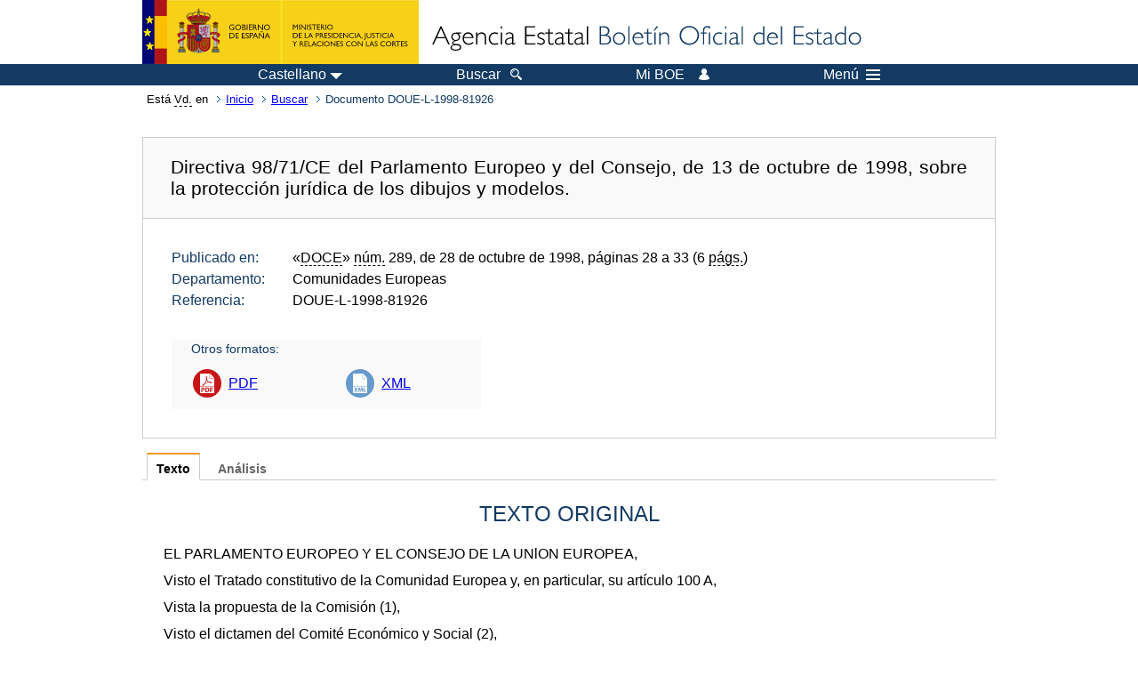

--- FILE ---
content_type: text/html; charset=UTF-8
request_url: https://www.boe.es/buscar/doc.php?id=DOUE-L-1998-81926
body_size: 51225
content:
<!DOCTYPE html>
<html lang="es">
  <head>
    <meta charset="utf-8" />
    <meta http-equiv="X-UA-Compatible" content="IE=edge" />
    <meta name="format-detection" content="telephone=no">
    <meta name="Description" content="DOUE-L-1998-81926 Directiva 98/71/CE del Parlamento Europeo y del Consejo, de 13 de octubre de 1998, sobre la protección jurídica de los dibujos y modelos." />
    <title>BOE.es - DOUE-L-1998-81926 Directiva 98/71/CE del Parlamento Europeo y del Consejo, de 13 de octubre de 1998, sobre la protección jurídica de los dibujos y modelos.</title>
    <link rel="shortcut icon" href="/favicon.ico" />
    <link rel="icon" href="/favicon.ico" type="image/x-icon" />
    <link rel="apple-touch-icon" href="/apple-touch-icon.png">
    <base target="_top" />
    <link type="text/css" href="/estilos/boe.css" rel="stylesheet"/>
    <link rel="stylesheet" href="/estilos/diario-boe.css" type="text/css">
    <link rel="stylesheet" href="/estilos/texto.css" type="text/css">
  
    <link rel="canonical" href="https://www.boe.es/buscar/doc.php?id=DOUE-L-1998-81926"/>
    <!--[if lt IE 10]>
    <link rel="stylesheet" type="text/css" href="/estilos/boe_ie9.css" />
    <![endif]-->
    <!--[if lt IE 9]>
    <link rel="stylesheet" type="text/css" href="/estilos/boe_ie8.css" />
    <![endif]-->
    <meta name="viewport" content="width=device-width, initial-scale=1.0" />
  </head>
  <body>
    <div id="header">
      <h1 class="fuera">Agencia Estatal Bolet&iacute;n Oficial del Estado</h1>
      <ul class="fuera">
        <li><a accesskey="c" href="#contenedor" tabindex="-1">Ir a contenido</a></li>
        <li><a accesskey="5" href="/diario_boe/" tabindex="-1">Consultar el diario oficial BOE</a></li>
      </ul>
      <div id="logosInicio">
        <span id="logoPresidenciaMovil"><a href="https://www.mpr.gob.es/" title="Ir al Ministerio de la Presidencia"><img src="/imagenes/logoMPRmovil.png" srcset="/imagenes/logoMPRmovil.svg" alt="Ministerio de la Presidencia"></a></span>
        <span id="logoPresidencia"><a href="https://www.mpr.gob.es/" title="Ir al Ministerio de la Presidencia"><img src="/imagenes/logoMPR.png" srcset="/imagenes/logoMPR.svg" alt="Ministerio de la Presidencia"></a></span>

        <span id="logoAgencia"><a accesskey="1" href="/" title="Ir a la p&aacute;gina de inicio"><img src="/imagenes/logoBOE.gif" srcset="/imagenes/logoBOE.svg" alt="Agencia Estatal Bolet&iacute;n Oficial del Estado"></a></span>
        
      </div> <!-- #logosInicio -->
    </div> <!-- #header -->
    <div id="top" class="banda-menu">
    <div class="menu-wrapper">
      <div id="logo-movil-boe-container">
        <a href="/" title="Ir a la p&aacute;gina de inicio"><img alt="Agencia Estatal Bolet&iacute;n Oficial del Estado" src="/imagenes/logoBlanco128.png"></a>
      </div>
      <ul class="menu">
        <li class="menu-item menu-idiomas">
          <div id="selector-idioma">
            <span class="fuera">Idioma actual:</span>
            <input id="activar-idiomas" type="checkbox" class="fuera">
            <label class="idioma-actual" for="activar-idiomas" title="Idiomas: Haga clic o utilice barra espaciadora para abrir o cerrar opciones"><span class="descripcion-idioma pc tablet">Castellano</span><span class="fuera"> / </span><span class="descripcion-idioma movil">es</span><span class="triangulo"><span></span></span></label>
            <p class="fuera">Puede seleccionar otro idioma:</p>
            <ul id="lista-idiomas">
              <li><a href="doc.php?lang=es&amp;id=DOUE-L-1998-81926" lang="es" hreflang="es"><span aria-hidden="true" class="idioma"><abbr title="espa&ntilde;ol/castellano">es</abbr><span class="fuera"> / </span><em>Castellano</em></span></a></li>
              <li><a href="doc.php?lang=ca&amp;id=DOUE-L-1998-81926" lang="ca" hreflang="ca"><span aria-hidden="true" class="idioma"><abbr title="catal&agrave;">ca</abbr><span class="fuera"> / </span><em>Catal&agrave;</em></span></a></li>
              <li><a href="doc.php?lang=gl&amp;id=DOUE-L-1998-81926" lang="gl" hreflang="gl"><span aria-hidden="true" class="idioma"><abbr title="galego">gl</abbr><span class="fuera"> / </span><em>Galego</em></span></a></li>
              <li><a href="doc.php?lang=eu&amp;id=DOUE-L-1998-81926" lang="eu" hreflang="eu"><span aria-hidden="true" class="idioma"><abbr title="euskara">eu</abbr><span class="fuera"> / </span><em>Euskara</em></span></a></li>
              <li><a href="doc.php?lang=va&amp;id=DOUE-L-1998-81926" lang="ca-valencia" hreflang="ca-valencia"><span aria-hidden="true" class="idioma"><abbr title="valenci&agrave;">va</abbr><span class="fuera"> / </span><em>Valenci&agrave;</em></span></a></li>
              <li><a href="doc.php?lang=en&amp;id=DOUE-L-1998-81926" lang="en" hreflang="en"><span aria-hidden="true" class="idioma"><abbr title="english">en</abbr><span class="fuera"> / </span><em>English</em></span></a></li>
              <li><a href="doc.php?lang=fr&amp;id=DOUE-L-1998-81926" lang="fr" hreflang="fr"><span aria-hidden="true" class="idioma"><abbr title="fran&ccedil;ais">fr</abbr><span class="fuera"> / </span><em>Fran&ccedil;ais</em></span></a></li>
            </ul>
          </div>
        </li>
        <li class="menu-item resto">
          <a accesskey="4" href="/buscar/"><span class="botonBuscar">Buscar</span></a>
        </li>
        <li class="menu-item resto">
          <a href="/mi_boe/">
            <span class="botonMiBOE">Mi BOE <span class="luz">Desconectado.<br/>Pulse para acceder al servicio 'Mi BOE'</span></span>
          </a>
        </li>
        <li class="menu-item movil buscar">
          <a href="/buscar/">
            <img alt="Buscar" src="/imagenes/logoBuscar.png" srcset="/imagenes/logoBuscar.svg">
          </a>
        </li>
        <li class="menu-item movil">
          <a href="/mi_boe/">
            <img alt="Mi BOE" src="/imagenes/logoMiBOE.png" srcset="/imagenes/logoMiBOE.svg">
          </a>
        </li>
        <li class="menu-item menu-menu"><!--  -->
          <input id="activar-menu" name="activar" type="checkbox" title="Desplegar men&uacute;" class="fuera">
          <label class="click-desplegar resto" for="activar-menu" title="Men&uacute;: Haga clic o utilice barra espaciadora para abrir o cerrar opciones">Men&uacute;
            <span></span>
            <span></span>
            <span></span>
          </label>
          <input id="activar-menu-movil" name="activar" type="checkbox" title="Desplegar men&uacute;">
          <label class="click-desplegar movil" for="activar-menu-movil"><em>Men&uacute;</em>
            <span></span>
            <span></span>
            <span></span>
          </label>
          <div class="menu-container">
            <ul class="menu-item-list">
              <li class="menu-item first">
                <p><a href="/index.php#diarios" class="inline">Diarios Oficiales</a></p>
                <ul class="sub-menu">
                  <li><a href="/diario_boe">BOE</a></li>
                  <li><a href="/diario_borme">BORME</a></li>
                  <li><a href="/legislacion/otros_diarios_oficiales.php">Otros diarios oficiales</a></li>
                </ul>
              </li>
              <li class="menu-item">
                <p><a href="/index.php#juridico">Informaci&oacute;n Jur&iacute;dica</a></p>
                <ul class="sub-menu">
                  <li><a href="/legislacion/">Todo el Derecho</a></li>
                  <li><a href="/biblioteca_juridica/">Biblioteca Jur&iacute;dica Digital</a></li>
                </ul>
              </li>
              <li class="menu-item last">
                <p><a href="/index.php#servicios-adicionales">Otros servicios</a></p>
                <ul class="sub-menu">
                  <li><a href="/notificaciones">Notificaciones</a></li>
                  <li><a href="/edictos_judiciales">Edictos judiciales</a></li>
                  <li><a href="https://subastas.boe.es">Portal de subastas</a></li>
                  <li><a href="/anuncios">Anunciantes</a></li>
                  <li><a href="/datosabiertos/api/api.php">Datos abiertos</a></li>
                </ul>
              </li>
            </ul>
          </div> <!-- .menu-container -->
        </li><!--  -->
      </ul>
    </div> <!-- .menu-wrapper -->
    </div> <!-- .banda-menu -->
    <div id="franjaMigas">
      <div class="contMigas">
        <span class="fraseMigas">Est&aacute; <abbr title="usted">Vd.</abbr> en</span>
        <ul class="migas">
          <li><a href="/">Inicio</a></li>
          <li><a href="/buscar/">Buscar</a></li>        <li class="destino">Documento DOUE-L-1998-81926</li>
        </ul>
        <div id="solapa">
        </div><!-- solapa -->
      </div><!-- contMigas -->
    </div> <!-- #franjaMigas -->
    <div id="contenedor">
      <div id="contenido" class="poolBdatos">
<h2 class="fuera">Documento DOUE-L-1998-81926</h2>
<div class="enlacesDoc" id="barraSep">
  <h3 class="documento-tit">Directiva 98/71/CE del Parlamento Europeo y del Consejo, de 13 de octubre de 1998, sobre la protección jurídica de los dibujos y modelos.</h3>
  <div class="metadatosDoc">
    <div class="metadatos">
      <dl>
        <dt>Publicado en:</dt>
        <dd>«<abbr title="Diario Oficial de las Comunidades Europeas">DOCE</abbr>» <abbr title="número">núm.</abbr> 289, de 28 de octubre de 1998, páginas 28 a 33 (6 <abbr title="páginas">págs.</abbr>)</dd>
        <dt>Departamento:</dt>
        <dd>Comunidades Europeas</dd>
        <dt>Referencia:</dt>
        <dd>DOUE-L-1998-81926</dd>
      </dl>
    </div>
    <ul class="enlaces-doc">
      <li class="tit-enlaces">Otros formatos:</li>
      <li class="puntoPDF2">
        <a title="Documento PDF de la publicación original" href="/doue/1998/289/L00028-00033.pdf">PDF</a>
      </li>
      <li class="puntoXML">
        <a target="_blank" href="/buscar/xml.php?id=DOUE-L-1998-81926" title="Texto y metadatos en formato XML">XML</a>
      </li>
    </ul>
  </div>
  <!-- .metadatosDoc -->
</div>
<!-- .enlacesDoc -->
<div class="pretexto">
  <div class="tabs">
    <input name="tabs" type="radio" id="tab-texto" class="input" checked="checked"/>
    <label for="tab-texto" class="label">Texto</label>
    <div id="DOdocText" class="panel">
      <h4>TEXTO ORIGINAL</h4>
      <div id="textoxslt">
        <p class="parrafo">EL PARLAMENTO EUROPEO Y EL CONSEJO DE LA UNlON EUROPEA,</p>
        <p class="parrafo">Visto el Tratado constitutivo de la Comunidad Europea y, en particular, su artículo 100 A,</p>
        <p class="parrafo">Vista la propuesta de la Comisión (1),</p>
        <p class="parrafo">Visto el dictamen del Comité Económico y Social (2),</p>
        <p class="parrafo">De conformidad con el procedimiento establecido en el artículo 189 B del Tratado (3), a la luz del texto conjunto aprobado el 29 de julio de 1998 por el Comité de conciliación,</p>
        <p class="parrafo">(1) Considerando que entre los objetivos de la Comunidad establecidos en el Tratado figura el de sentar las bases de una unión cada vez más estrecha entre los pueblos europeos, el fomento de relaciones más estrechas entre los Estados miembros de la Comunidad y el aseguramiento del progreso económico y social de los países comunitarios mediante una acción común para eliminar las barreras que dividen Europa; que, a tal fin, se contempla en el Tratado la creación de un mercado interior caracterizado por la supresión de los obstáculos para la libre circulación de mercancías y el establecimiento de un régimen que garantice que la competencia no será falseada en el mercado interior; que la aproximación de las legislaciones de los Estados miembros sobre la protección jurídica de los dibujos y modelos contribuiría a lograr dichos objetivos;</p>
        <p class="parrafo">(2) Considerando que las diferencias entre la protección jurídica de los dibujos y modelos en las distintas legislaciones de los Estados miembros inciden directamente en el establecimiento y el funcionamiento del mercado interior por lo que respecta a las mercancías que incorporan los dibujos y modelos; que tales diferencias pueden falsear la competencia dentro del mercado interior;</p>
        <p class="parrafo">(3) Considerando que, por consiguiente, es preciso aproximar las legislaciones de los Estados miembros en materia de protección de los dibujos y modelos con vistas al buen funcionamiento del mercado interior;</p>
        <p class="parrafo">(4) Considerando que, para ello, es importante tener presentes las soluciones y ventajas que el sistema de dibujos y modelos comunitario ofrecerá a las empresas que deseen adquirir derechos sobre dibujos y modelos;</p>
        <p class="parrafo">(5) Considerando que no es necesario emprender la aproximación completa de las legislaciones sobre dibujos y modelos de los Estados miembros, y que bastará con que se armonicen las disposiciones legales nacionales que incidan más directamente en el funcionamiento del mercado interior; que las disposiciones sobre sanciones, recursos y control del cumplimiento deben ser competencia de las legislaciones nacionales; que los Estados miembros no pueden lograr por sí solos los objetivos de dicha aproximación limitada;</p>
        <p class="parrafo">(6) Considerando que, en consecuencia, ha de dejarse libertad a los Estados miembros para establecer los procedimientos que regirán el registro, la renovación y la nulidad de los derechos sobre dibujos y modelos y las normas por las que se regirán los efectos de dicha nulidad;</p>
        <p class="parrafo">(7) Considerando que en la presente Directiva no se excluye la posibilidad de aplicar a los dibujos y modelos las disposiciones de Derecho nacional o comunitario que prevén una protección distinta de la que se otorga mediante el registro o publicación como dibujos y modelos, como son la legislación relativa a los derechos sobre dibujos y modelos no registrados, marcas, patentes y modelos de utilidad, competencia desleal y responsabilidad civil;</p>
        <p class="parrafo">(8) Considerando que, a falta de armonización de la legislación sobre derechos de autor, es importante establecer el principio de acumulación de la protección al amparo de la legislación sobre protección específica de los dibujos y modelos registrados y al amparo de la normativa sobre derechos de autor, mientras que los Estados miembros están facultados para determinar libremente el alcance de la protección de los derechos de autor y las condiciones en que se concede dicha protección;</p>
        <p class="parrafo">(9) Considerando que, para lograr los objetivos del mercado interior, las condiciones de obtención de un derecho sobre un dibujo o modelo registrado han de ser idénticas en todos los Estados miembros; que, a tal fin, ha de elaborarse una definición unitaria del concepto de dibujo y modelo y de los requisitos de novedad y carácter singular que han de cumplir los derechos sobre dibujos y modelos registrados;</p>
        <p class="parrafo">(10) Considerando que, con el fin de facilitar la libre circulación de mercancías, es preciso garantizar en principio que los derechos sobre dibujos y modelos registrados confieran a su titular una protección equivalente en todos los Estados miembros;</p>
        <p class="parrafo">(11) Considerando que la protección se confiere, mediante registro, al titular del derecho en relación con aquellas características del dibujo o modelo de todo o parte de un producto que se reflejan visiblemente en una solicitud y se ponen a disposición del público a través de su publicación o mediante consulta del expediente correspondiente;</p>
        <p class="parrafo">(12) Considerando que no debe extenderse la protección a aquellos componentes que no sean visibles durante la utilización normal de un producto, o a aquellas características de un componente que no sean visibles cuando éste se encuentra montado o que, en sí mismas, no reúnan los requisitos de novedad y carácter singular; que las características del dibujo o modelo que queden excluidas de la protección por estos motivos no deben tenerse en cuenta al objeto de determinar si otras características del dibujo o modelo cumplen o no los requisitos de protección;</p>
        <p class="parrafo">(13) Considerando que la valoración del carácter singular debe basarse en si la impresión general producida a un usuario informado que examine el dibujo o modelo difiere claramente de la producida por el corpus existente de dibujos o modelos, habida cuenta de la naturaleza del producto al que se aplica o incorpora el dibujo o modelo, y concretamente del sector industrial al que éste pertenezca y del grado de libertad del autor a la hora de desarrollarlo;</p>
        <p class="parrafo">(14) Considerando que no se debe obstaculizar la innovación tecnológica mediante la concesión de la protección que se otorga a dibujos o modelos a características dictadas únicamente por una función técnica; que se sobreentiende que este hecho no implica que un dibujo o modelo haya de poseer una cualidad estética; que, del mismo modo, no debe obstaculizarse la interoperabilidad de productos de fabricaciones diferentes haciendo extensiva la protección a dibujos o modelos de ajustes mecánicos; que las características del dibujo o modelo que queden excluidas de la protección por estos motivos no deben tenerse en cuenta al objeto de determinar si otras características del dibujo o modelo cumplen los requisitos de protección;</p>
        <p class="parrafo">(15) Considerando, sin embargo, que los ajustes mecánicos de los productos modulares pueden constituir un elemento importante de las características innovadoras de estos últimos y una ventaja fundamental para su comercialización, por lo que convendría que fueran objeto de protección;</p>
        <p class="parrafo">(16) Considerando que los derechos sobre dibujos y modelos no se reconocerán en los dibujos o modelos que sean contrarios al interés público o a las buenas costumbres; que la presente Directiva no constituye una armonización de los conceptos nacionales de interés público o de buenas costumbres;</p>
        <p class="parrafo">(17) Considerando que, con vistas al buen funcionamiento del mercado interior, es esencial unificar el plazo de la protección conferida por los derechos sobre dibujos y modelos registrados;</p>
        <p class="parrafo">(18) Considerando que las disposiciones de la presente Directiva no constituyen un obstáculo a la aplicación de las normas sobre competencia contenidas en los artículos 85 y 86 del Tratado;</p>
        <p class="parrafo">(19) Considerando que la rápida adopción de la presente Directiva ha adquirido carácter de urgencia para varios sectores industriales; que una aproximación completa de las legislaciones de los Estados miembros sobre la utilización de dibujos y modelos protegidos con objeto de permitir la reparación de un producto complejo para restituirle su aspecto original, cuando el producto al que se aplique o incorpore el dibujo o modelo constituya un componente de un producto complejo de cuya apariencia dependa el dibujo o modelo protegido, no puede establecerse en la fase actual; que la ausencia de una aproximación completa de las legislaciones de los Estados miembros sobre la utilización de dibujos y modelos protegidos para tal reparación de un producto complejo no deberá constituir un obstáculo a la aproximación de aquellas otras disposiciones nacionales sobre dibujos y modelos que afecten más directamente al funcionamiento del mercado interior; que, por esta razón, los Estados miembros deberían mantener en vigor entretanto cualquier disposición que, de conformidad con el Tratado, se relacione con el uso del dibujo o modelo de un componente utilizado a efectos de la reparación de un producto complejo con objeto de restituir su apariencia inicial, o, si introdujeran nuevas disposiciones, la finalidad de éstas habría de ser únicamente liberalizar el mercado de dichos componentes; que los Estados miembros que, en la fecha de entrada en vigor de la presente Directiva, no hayan dispuesto la protección de los dibujos o modelos de los componentes no tendrán que introducir el registro de los dibujos o modelos de tales componentes; que tres años después de la fecha de aplicación, la Comisión debería presentar un análisis de las consecuencias de las disposiciones de la presente Directiva para la industria comunitaria, para los consumidores, para la competencia y para el funcionamiento del mercado interior; que, respecto a los componentes de productos complejos, el análisis debería examinar, en particular, la armonización sobre la base de las posibles opciones, incluidos un sistema de remuneración y un plazo limitado de exclusividad; qúe, a más tardar, un año después de la presentación de su análisis, la Comisión, tras consultar con las partes más afectadas, debería proponer al Parlamento Europeo y al Consejo las modificaciones de la presente Directiva que sean necesarias para completar el mercado interior con respecto a los componentes de productos complejos y cualquier otra modificación que considere necesaria;</p>
        <p class="parrafo">(20) Considerando que la disposición transitoria del artículo 14 relativa al dibujo o modelo de un componente destinado a la reparación de un producto complejo con objeto de restituir su apariencia inicial no se deberá interpretar como un obstáculo a la libre circulación de un producto que constituya el citado componente;</p>
        <p class="parrafo">(21) Considerando que han de enumerarse de forma exhaustiva las causas de denegación del registro en los Estados miembros en los que se realiza un examen del fondo de la solicitud previo a su registro, así como las causas de nulidad, en todos los Estados miembros, de los derechos sobre dibujos y modelos registrados,</p>
        <p class="parrafo">HAN ADOPTADO LA PRESENTE DlRECTlVA:</p>
        <p class="parrafo">Artículo 1</p>
        <p class="parrafo">Definiciones</p>
        <p class="parrafo">A efectos de la presente Directiva se entenderá por:</p>
        <p class="parrafo">a) «dibujos y/o modelos»: la apariencia de la totalidad o de una parte de un producto, que se derive de las características, en particular, de las líneas, contornos, colores, forma, textura y/o materiales del producto en sí y/o de su ornamentación;</p>
        <p class="parrafo">b) «producto»: todo artículo industrial o artesanal, incluidas, entre otras cosas, las piezas destinadas a su montaje en un producto complejo, el embalaje, la presentación, los símbolos gráficos y los caracteres tipográficos, con exclusión de los programas informáticos;</p>
        <p class="parrafo">c) «producto complejo»: un producto constituido por múltiples componentes reemplazables que permiten desmontar y volver a montar el producto.</p>
        <p class="parrafo">Artículo 2</p>
        <p class="parrafo">Ambito de aplicación</p>
        <p class="parrafo">1. La presente Directiva será de aplicación:</p>
        <p class="parrafo">a) a los derechos sobre dibujos y modelos registrados en las oficinas centrales de la propiedad industrial de los Estados miembros;</p>
        <p class="parrafo">b) a los derechos sobre dibujos y modelos registrados en la Oficina de Diseños del Benelux;</p>
        <p class="parrafo">c) a los derechos sobre dibujos y modelos registrados en virtud de convenios internacionales que tengan efectos en un Estado miembro;</p>
        <p class="parrafo">d) a las solicitudes de derechos sobre dibujos y modelos a que se refieren las letras a), b) y c).</p>
        <p class="parrafo">2. A efectos de la presente Directiva, por registro de un dibujo o modelo se entenderá también la publicación que sigue a la presentación de la solicitud del mismo en la oficina de la propiedad industrial de un Estado miembro en el que dicha publicación produce el efecto de crear un derecho sobre un dibujo o modelo.</p>
        <p class="parrafo">Artículo 3</p>
        <p class="parrafo">Requisitos de protección</p>
        <p class="parrafo">1. Los Estados miembros protegerán los dibujos y modelos mediante el registro y conferirán derechos exclusivos a sus titulares de conformidad con lo dispuesto en la presente Directiva.</p>
        <p class="parrafo">2. Se otorgará protección a un dibujo o modelo mediante un derecho sobre un dibujo o modelo en la medida en que sea nuevo y posea carácter singular.</p>
        <p class="parrafo">3. Sólo se considerará que el dibujo o modelo aplicado o incorporado a un producto que constituya un componente de un producto complejo es nuevo y posee carácter singular:</p>
        <p class="parrafo">a) si cabe razonablemente esperar que el componente, una vez incorporado al producto complejo, sigue siendo visible durante la utilización normal de este último; y</p>
        <p class="parrafo">b) en la medida en que aquellas características visibles del componente reúnan en sí mismas los requisitos de novedad y carácter singular.</p>
        <p class="parrafo">4. A efectos de lo dispuesto en la letra a) del apartado 3, se entenderá por «utilización normal» la utilización por parte del consumidor final, sin incluir las medidas de mantenimiento, conservación o reparación mantenimiento, conservación o reparación.</p>
        <p class="parrafo">Artículo 4</p>
        <p class="parrafo">Novedad</p>
        <p class="parrafo">Se considerará que un dibujo o modelo es nuevo cuando no se haya puesto a disposición del público ningún otro idéntico antes de la fecha de presentación de la solicitud de registro o, si se reivindica prioridad, antes de la fecha de prioridad. Se considerará que los dibujos y modelos son idénticos cuando sus características difieran tan sólo en detalles irrelevantes.</p>
        <p class="parrafo">Artículo 5</p>
        <p class="parrafo">Carácter singular</p>
        <p class="parrafo">1. Se considerará que un dibujo o modelo posee carácter singular cuando la impresión general que produzca en un usuario informado difiera de la impresión general producida en dicho usuario por cualquier otro dibujo o modelo que haya sido puesto a disposición del público antes de la fecha de presentación de la solicitud de registro o, si se reivindica prioridad, antes de la fecha de prioridad.</p>
        <p class="parrafo">2. Al determinar si un dibujo o modelo posee o no carácter singular, se tendrá en cuenta el grado de libertad del autor a la hora de desarrollar el dibujo o modelo.</p>
        <p class="parrafo">Artículo 6</p>
        <p class="parrafo">Divulgación</p>
        <p class="parrafo">1. A efectos de la aplicación de los artículos 4 y 5 se considerará que un dibujo o modelo ha sido puesto a disposición del público si se ha publicado con posterioridad a su inscripción en el registro o de algún otro modo, o si se ha expuesto, comercializado o divulgado de algún otro modo, salvo en el caso de que estos hechos no hayan podido ser razonablemente conocidos en el tráfico comercial normal por los círculos especializados del sector de que se trate, que operen en la Comunidad, antes de la fecha de presentación de la solicitud de registro o, si se reivindica prioridad, antes de la fecha de prioridad. No obstante, no se considerará que el dibujo o modelo ha sido puesto a disposición del público por el simple hecho de haber sido divulgado a un tercero en condiciones tácitas o expresas de confidencialidad.</p>
        <p class="parrafo">2. La divulgación no se tendrá en consideración a efectos de la aplicación de los artículos 4 y 5 si un dibujo o modelo para el que se solicite protección en el marco de un derecho sobre un dibujo o modelo registrado de un Estado miembro ha sido puesto a disposición del público:</p>
        <p class="parrafo">a) por el autor, su causahabiente o un tercero como consecuencia de la información facilitada o la propia iniciativa del autor o su causahabiente; y</p>
        <p class="parrafo">b) durante el período de doce meses que preceda a la fecha de presentación de la solicitud o, si se reivindica prioridad, a la fecha de prioridad.</p>
        <p class="parrafo">3. También será de aplicación en el apartado 2 si el dibujo o modelo se ha puesto a disposición del público como consecuencia de una conducta abusiva en relación con el autor o su causahabiente.</p>
        <p class="parrafo">Artículo 7</p>
        <p class="parrafo">Dibujos y modelos dictados por su función técnica y dibujos y modelos de interconexiones</p>
        <p class="parrafo">1. No podrá reconocerse un derecho sobre un dibujo o modelo a las características de apariencia de un producto que estén dictadas exclusivamente por su función técnica.</p>
        <p class="parrafo">2. No podrá reconocerse un derecho sobre un dibujo o modelo a las características de apariencia de un producto que hayan de ser necesariamente reproducidas en su forma y dimensiones exactas a fin de que el producto en el que el dibujo o modelo se incorpore o al que se aplique pueda ser conectado mecánicamente a un producto colocado en el interior o alrededor de un producto o adosado a otro producto, de manera que cada uno de ellos puedan desempeñar su función.</p>
        <p class="parrafo">3. Sin perjuicio de lo dispuesto en el apartado 2, se reconocerá un derecho sobre un dibujo o modelo, en las condiciones establecidas en los artículos 4 y 5, a los dibujos y modelos que permitan el ensamble o la conexión múltiples de productos mutuamente intercambiables dentro de un sistema modular.</p>
        <p class="parrafo">Artículo 8</p>
        <p class="parrafo">Dibujos y modelos contrarios al orden público o a las buenas costumbres</p>
        <p class="parrafo">No podrá reconocerse un derecho sobre un dibujo o modelo a un dibujo o modelo que sea contrario al orden público o a las buenas costumbres.</p>
        <p class="parrafo">Artículo 9</p>
        <p class="parrafo">Ambito de protección</p>
        <p class="parrafo">1. La protección conferida por el derecho sobre un dibujo o modelo se extenderá a cualesquiera otros dibujos y modelos que no produzcan en los usuarios informados una impresión general distinta.</p>
        <p class="parrafo">2. Al determinar la protección, se tendrá en cuenta el grado de libertad del autor a la hora de desarrollar su dibujo o modelo.</p>
        <p class="parrafo">Artículo 10</p>
        <p class="parrafo">Plazo de protección</p>
        <p class="parrafo">Tras su registro, todo dibujo o modelo que cumpla los requisitos establecidos en el apartado 2 del artículo 3 quedará protegido por un derecho sobre un dibujo o modelo durante uno o varios períodos de cinco años a partir de la fecha de presentación de la solicitud. El titular del derecho podrá hacer que se renueve el plazo de protección por uno o varios períodos de cinco años hasta un máximo de veinticinco años a partir de la fecha de presentación de la solicitud.</p>
        <p class="parrafo">Artículo 11</p>
        <p class="parrafo">Nulidad o denegación del registro</p>
        <p class="parrafo">1. Se denegará la inscripción de un dibujo o modelo en el registro, o se cancelará la inscripción por nulidad de la misma, en cada uno de los casos siguientes:</p>
        <p class="parrafo">a) si el dibujo o modelo no reúne los requisitos de la letra a) del artículo 1;</p>
        <p class="parrafo">b) si no cumple los requisitos de los artículos 3 a 8;</p>
        <p class="parrafo">c) si quien solicita el registro o el titular del derecho sobre un dibujo o modelo carecen de legitimación conforme a la legislación del Estado miembro de que se trate;</p>
        <p class="parrafo">d) si el dibujo o modelo es objeto de oposición en relación con un dibujo o modelo anterior se ha puesto a disposición del público después de la fecha de presentación de la solicitud o, si se reivindica prioridad, después de la fecha de prioridad, y que está protegido desde una fecha anterior a la mencionada mediante un dibujo o modelo comunitario registrado o una solicitud de dibujo o modelo comunitario registrado o un derecho sobre un dibujo o modelo del Estado miembro de que se trate, o por una solicitud de tal derecho.</p>
        <p class="parrafo">2. Los Estados miembros podrán disponer también que se deniegue el registro de un dibujo o modelo o que se cancele la inscripción por nulidad de la misma, en los casos siguientes:</p>
        <p class="parrafo">a) si se utiliza un signo distintivo en un dibujo o modelo posterior, y el Derecho comunitario o la legislación del Estado miembro de que se trate por la que se rige dicho signo confiere al titular del derecho sobre el signo el derecho a prohibir tal uso;</p>
        <p class="parrafo">b) si el dibujo o modelo constituye un uso no autorizado de una obra protegida en virtud de la normativa sobre derechos de autor del Estado miembro de que se trate;</p>
        <p class="parrafo">c) si el dibujo o modelo constituye un uso indebido de cualquiera de los objetos que figuran el artículo 6 ter del Convenio de París para la Protección de la Propiedad Industrial, o de distintivos, emblemas y blasones distintos de los incluidos en el artículo 6 ter de dicho Convenio y que tengan un interés público especial en el Estado miembro de que se trate.</p>
        <p class="parrafo">3. La causa prevista en la letra c) del apartado 1 podrá ser invocada únicamente por quien esté legitimado para solicitar el derecho sobre un dibujo o modelo con arreglo a la legislación del Estado miembro de que se trate.</p>
        <p class="parrafo">4. Las causas previstas en la letra d) del apartado 1 y en las letras a) y b) del apartado 2 podrán ser invocadas únicamente por el solicitante o el titular del derecho objeto de oposición.</p>
        <p class="parrafo">5. La causa prevista en la letra c) del apartado 2 podrá ser invocada únicamente por la persona o entidad afectadas por el uso indebido.</p>
        <p class="parrafo">6. Los apartados 4 y 5 se entenderán sin perjuicio de la facultad de los Estados miembros para disponer que los motivos previstos en la letra d) del apartado 1 y en la letra c) del apartado 2 puedan ser invocados asimismo por la autoridad competente de dicho Estado miembro por iniciativa propia.</p>
        <p class="parrafo">7. Cuando se haya denegado el registro de un dibujo o modelo, o cancelado un derecho sobre un dibujo o modelo en virtud de la letra b) del apartado 1 o del apartado 2, podrá registrarse el dibujo o modelo o mantenerse el derecho sobre el dibujo o modelo en forma modificada, siempre que de esa forma cumpla los requisitos de protección y que el dibujo o modelo mantenga su identidad. El registro o el mantenimiento en forma modificada podrá consistir en el registro acompañado de una renuncia parcial por parte del titular del derecho sobre un dibujo o modelo, o de la inscripción en el registro de dibujos y modelos de una resolución judicial por la que se declare parcialmente nulo el derecho sobre el dibujo o modelo.</p>
        <p class="parrafo">8. Los Estados miembros podrán disponer que, no obstante lo establecido en los apartados 1 a 7, las causas de denegación del registro o de nulidad vigentes en dicho Estado antes de la fecha de entrada en vigor de las disposiciones necesarias para el cumplimiento de la presente Directiva sean aplicables a las solicitudes de registro de dibujos y modelos presentadas antes de dicha fecha, así como a los registros a que den lugar.</p>
        <p class="parrafo">9. El derecho sobre un dibujo o modelo podrá declararse nulo incluso después de su caducidad o de la renuncia al mismo.</p>
        <p class="parrafo">Artículo 12</p>
        <p class="parrafo">Derechos conferidos por el derecho sobre un dibujo o modelo</p>
        <p class="parrafo">1. El registro de un dibujo o modelo conferirá al titular el derecho exclusivo de utilizarlo y de prohibir su utilización por terceros sin su consentimiento. A efectos de la presente disposición, se entenderá por utilización, en particular, la fabricación, la oferta, la comercialización, la importación y exportación o el uso de un producto en el que se encuentre incorporado el dibujo o modelo o al que se aplique éste, así como el almacenamiento del producto con los fines antes citados.</p>
        <p class="parrafo">2. Si, con arreglo a la legislación de un Estado miembro, no pudieren impedirse los actos a que hace referencia el apartado 1 antes de la fecha de entrada en vigor de las disposiciones necesarias para el cumplimiento de la presente Directiva, los derechos conferidos por el derecho sobre un dibujo o modelo no podrán invocarse para impedir que continúen realizándose tales actos por cualquier persona que hubiere comenzado a ejecutarlos con anterioridad a dicha fecha.</p>
        <p class="parrafo">Artículo 13</p>
        <p class="parrafo">Limitación de los derechos conferidos por el derecho sobre un dibujo o modelo</p>
        <p class="parrafo">1. Los derechos conferidos por el derecho sobre un dibujo o modelo tras la inscripción en el registro no se podrán ejercer respecto de:</p>
        <p class="parrafo">a) los actos realizados en privado y con fines no mercantiles;</p>
        <p class="parrafo">b) los actos realizados con fines experimentales;</p>
        <p class="parrafo">c) los actos de reproducción realizados con fines de ilustración o docentes, siempre que dichos actos sean compatibles con los usos comerciales leales, no menoscaben indebidamente la explotación normal del dibujo o modelo y se mencione la fuente de los mismos.</p>
        <p class="parrafo">2. Los derechos conferidos por el derecho sobre un dibujo o modelo tras la inscripción en el registro tampoco se podrán ejercer respecto de:</p>
        <p class="parrafo">a) el equipamiento de buques y aeronaves matriculados en otro país cuando sean introducidos temporalmente en el territorio del Estado miembro de que se trate;</p>
        <p class="parrafo">b) la importación en el Estado miembro de que se trate de piezas de recambio y accesorios destinados a la reparación de tales naves;</p>
        <p class="parrafo">c) la ejecución de las labores de reparación de tales naves.</p>
        <p class="parrafo">Artículo 14</p>
        <p class="parrafo">Disposición transitoria</p>
        <p class="parrafo">Hasta que las modificaciones de la presente Directiva se adopten a propuesta de la Comisión de conformidad con lo dispuesto en el artículo 18, los Estados miembros mantendrán en vigor las disposiciones legales existentes que se relacionen con el uso del dibujo o modelo de un componente utilizado a efectos de reparación de un producto complejo con objeto de restituir su apariencia inicial, e introducirán únicamente cambios en dichas disposiciones si están destinados a liberalizar el mercado de estos componentes.</p>
        <p class="parrafo">Artículo 15</p>
        <p class="parrafo">Agotamiento de los derechos conferidos por el registro</p>
        <p class="parrafo">Los derechos conferidos por un derecho sobre un dibujo o modelo tras su inscripción en el registro no se extenderán a los actos relativos a los productos a los que se haya incorporado o aplicado un dibujo o modelo incluido en el ámbito de protección del derecho sobre el dibujo o modelo cuando dichos productos hayan sido comercializados en la Comunidad por el titular del derecho sobre un dibujo o modelo, o por un tercero con su consentimiento.</p>
        <p class="parrafo">Artículo 16</p>
        <p class="parrafo">Relación con otras formas de protección</p>
        <p class="parrafo">Lo dispuesto en la presente Directiva se entenderá sin perjuicio de cualesquiera disposiciones del Derecho comunitario o del Derecho del Estado miembro de que se trate relativas a derechos sobre dibujos y modelos no registrados, marcas u otros signos distintivos, patentes y modelos de utilidad, caracteres tipográficos, responsabilidad civil o competencia desleal.</p>
        <p class="parrafo">Artículo 17</p>
        <p class="parrafo">Relación con los derechos de autor</p>
        <p class="parrafo">Los dibujos y modelos protegidos por un derecho sobre un dibujo o modelo registrado en un Estado miembro o respecto al mismo de conformidad con lo previsto en la presente Directiva, podrán acogerse asimismo a la protección conferida por las normas sobre derechos de autor de dicho Estado a partir de la fecha en que el dibujo o modelo hubiere sido creado o fijado sobre cualquier soporte. Cada Estado miembro determinará el alcance y las condiciones en que se concederá dicha protección, incluido el grado de originalidad exigido.</p>
        <p class="parrafo">Artículo 18</p>
        <p class="parrafo">Revisión</p>
        <p class="parrafo">Tres años después de la fecha de aplicación que se especifica en el artículo 19, la Comisión presentará un análisis de las consecuencias de lo dispuesto en la presente Directiva para los sectores industriales de la Comunidad, en particular los sectores industriales que resulten más afectados y especialmente los fabricantes de productos complejos y componentes, para los consumidores, para la competencia y el funcionamiento del mercado interior. A más tardar, un año después, la Comisión propondrá al Parlamento Europeo y al Consejo las modificaciones de la presente Directiva que sean necesarias para realizar el mercado interior con respecto a los componentes de productos complejos y cualquier otra modificación que considere necesaria a la vista de las consultas realizadas con las partes más afectadas.</p>
        <p class="parrafo">Artículo 19</p>
        <p class="parrafo">Transposición</p>
        <p class="parrafo">1. Los Estados miembros pondrán en vigor las disposiciones legales, reglamentarias y administrativas necesarias para dar cumplimiento a lo dispuesto en la presente Directiva, a más tardar el 28 de octubre de 2001.</p>
        <p class="parrafo">Cuando los Estados miembros adopten dichas disposiciones, éstas harán referencia a la presente Directiva o irán acompañadas de dicha referencia en su publicación oficial. Los Estados miembros establecerán las modalidades de la mencionada referencia.</p>
        <p class="parrafo">2. Los Estados miembros comunicarán a la Comisión el texto de las disposiciones de Derecho interno que adopten en el ámbito regulado por la presente Directiva.</p>
        <p class="parrafo">Artículo 20</p>
        <p class="parrafo">Entrada en vigor</p>
        <p class="parrafo">La presente Directiva entrará en vigor el vigésimo día siguiente al de su publicación en el Diario Oficial de las Comunidades Europeas.</p>
        <p class="parrafo">Artículo 21</p>
        <p class="parrafo">Destinatarios</p>
        <p class="parrafo">Los destinatarios de la presente Directiva serán los Estados miembros.</p>
        <p class="parrafo">Hecho en Luxemburgo, el 13 de octubre de 1998.</p>
        <p class="parrafo">Por el Parlamento Europeo</p>
        <p class="parrafo">El Presidente</p>
        <p class="parrafo">J. M. GIL ROBLES</p>
        <p class="parrafo">Por el Consejo</p>
        <p class="parrafo">El Presidente</p>
        <p class="parrafo">C. EINEM</p>
        <p class="parrafo">___________________</p>
        <p class="parrafo">(1) DO C 345 de 23. 12. 1993, p. 14 y DO C 142 de 14. 5. 1996, p. 7.</p>
        <p class="parrafo">(2) DO C 388 de 31. 12. 1994, p. 9 y DO C 110 de 2. 5. 1995, p. 12.</p>
        <p class="parrafo">(3) Dictamen del Parlamento Europeo de 12 de octubre de 1995 (DO C 287 de 30. 10. 1995, p. 157), Posición común del Consejo de 17 de junio de 1997 (DO C 237 de 4. 8. 1997, p. 1), Decisión del Parlamento Europeo de 22 de octubre de 1997 (DO C 339 de 10. 11. 1997, p. 52), Decisión del Parlamento Europeo de 15 de septiembre de 1998 y Decisión del Consejo de 24 de septiembre de 1998.</p>
        <p class="parrafo">Declaración de la Comisión</p>
        <p class="parrafo">La Comisión comparte el interés del Parlamento Europeo por la lucha contra la falsificación.</p>
        <p class="parrafo">El propósito de la Comisión es presentar, antes de finalizar el año, un Libro verde relativo a la piratería y la falsificación en el mercado interior.</p>
        <p class="parrafo">La Comisión hará constar en dicho Libro verde la idea del Parlamento consistente en instituir la obligación de que los falsificadores faciliten información sobre sus actos ilegales a quienes detentan los derechos de los dibujos o modelos.</p>
        <p class="parrafo">Declaración de la Comisión sobre el artículo 18</p>
        <p class="parrafo">Inmediatamente después de la fecha de adopción de la Directiva, y sin perjuicio de lo dispuesto en el artículo 18, la Comisión propone abrir un proceso de consulta a los fabricantes de productos complejos y componentes de los mismos en el sector de los vehículos de motor. El objeto de dicha consulta será llegar a un acuerdo voluntario entre las partes afectadas sobre la protección de los dibujos en los casos en que el producto al que se ha incorporado o aplicado el dibujo o modelo constituya un componente de un producto complejo cuya apariencia condicione el dibujo o modelo protegido.</p>
        <p class="parrafo">La Comisión se encargará de coordinar dicha consulta e informará de su desarrollo al Parlamento Europeo y al Consejo. Instará a las partes consultadas a que consideren un abanico de posibles alternativas sobre las que podría basarse un acuerdo voluntario, incluido un sistema de remuneración y un sistema que contemple un plazo limitado de protección del dibujo.</p>
      </div>
      <!-- #textoxslt -->
    </div>
    <!-- #DOdocText -->
    <input name="tabs" type="radio" id="tab-analisis" class="input"/>
    <label for="tab-analisis" class="label">Análisis</label>
    <div class="panel" id="panelAnalisis">
      <div id="analisis" class="analisisDoc">
<h4>ANÁLISIS</h4>
<ul class="bullet-boe">
  <li>Rango: Directiva</li>
  <li>Fecha de disposición: 13/10/1998</li>
  <li>Fecha de publicación: 28/10/1998</li>
  <li>Fecha de entrada en vigor: 17/11/1998</li>
  <li>Cumplimiento a más tardar el 28 de octubre de 2001.</li>
  <li>Permalink ELI EUR-Lex: <a href="http://data.europa.eu/eli/dir/1998/71/spa" target="_blank">http://data.europa.eu/eli/dir/1998/71/spa</a></li>
</ul>
<h5 id="refpost">Referencias posteriores</h5>
<form name="criterio" class="formBOE criterio" method="GET" action="doc.php#refpost">
  <input type="hidden" name="id" value="DOUE-L-1998-81926"/>
  <p>Criterio de ordenación:
    <input type="radio" onclick="this.form.submit()" id="criconte" name="orden" value="conte"/><label for="criconte">por contenido</label>
    <input type="radio" onclick="this.form.submit()" id="crifecha" name="orden" value="fecha" checked="checked"/><label for="crifecha">por fecha</label>
  </p>
</form>
<ul class="bullet-boe">
  <li>SE DEROGA con efectos de 9 de diciembre de 2027, por Directiva 2024/2823, de 23 de octubre de 2024 (Ref. <a href="/buscar/doc.php?id=DOUE-L-2024-81700">DOUE-L-2024-81700</a>).</li>
  <li>SE TRANSPONE, por Ley 20/2003, de 7 de julio (Ref. <a href="/buscar/doc.php?id=BOE-A-2003-13615">BOE-A-2003-13615</a>).</li>
  <li>SE DICTA EN RELACIÓN, sobre dibujos y modelos comunitarios: Reglamento 6/2002, de 12 de diciembre (Ref. <a href="/buscar/doc.php?id=DOUE-L-2002-80006">DOUE-L-2002-80006</a>).</li>
</ul>
<h5>Materias</h5>
<ul class="bullet-boe">
  <li>Propiedad Industrial</li>
  <li>Propiedad Intelectual</li>
</ul>
</div>
    </div>
  </div>
</div>
<p class="linkSubir"><a href="#top">subir</a></p>
      </div> <!-- .pool -->
    </div> <!-- #contenedor -->
    <div id="pie">
      <div id="menuPie">
        <div class="otros-enlaces">
          <div class="grupo-otros-enlaces">
          	<div class="lista-pie">
          	<ul>
            <li><div class="enlace"><a href="/contactar/" accesskey="3">Contactar</a></div></li>
            <li><div class="enlace"><a href="/informacion/index.php" hreflang="es">Sobre esta sede electr&oacute;nica</a></div></li>
            <li><div class="enlace"><a href="/informacion/mapa_web/" accesskey="2">Mapa</a></div></li>
            <li><div class="enlace"><a href="/informacion/aviso_legal/index.php">Aviso legal</a></div></li>
            <li><div class="enlace"><a href="/informacion/accesibilidad/" accesskey="0">Accesibilidad</a></div></li>
            <li><div class="enlace"><a href="/informacion/index.php#proteccion-de-datos" hreflang="es">Protecci&oacute;n de datos</a></div></li>
            <li><div class="enlace"><a href="/informacion/sistema_interno_informacion.php" hreflang="es">Sistema Interno de Informaci&oacute;n</a></div></li>
            <li><div class="enlace"><a href="/informacion/tutoriales/" hreflang="es">Tutoriales</a></div></li>
            </ul>
            </div>
          </div>
          <div class="espacio"></div>
          <div class="grupo-otros-enlaces">
          	<div class="lista-pie">
          	<ul>
            <li><div class="enlace icono"><a href="/rss/" hreflang="es" lang="es" title="RSS"><img src="/imagenes/home/rss_32.png" srcset="/imagenes/home/rss_32.svg" alt="RSS"></a></div></li>
            <li><div class="enlace icono"><a href="/redes_sociales?pag=tw" hreflang="es" lang="es" title="boegob, el BOE en X"><img src="/imagenes/home/twitter_32.png" srcset="/imagenes/home/twitter_32.svg"  alt="X"></a></div></li>
            <li><div class="enlace icono"><a href="/redes_sociales?pag=fb" hreflang="es" lang="es" title="El BOE en Facebook"><img src="/imagenes/home/facebook_32.png" srcset="/imagenes/home/facebook_32.svg" alt="Facebook"></a></div></li>
            <li><div class="enlace icono"><a href="/redes_sociales?pag=ln" hreflang="es" lang="es" title="El BOE en LinkedIn"><img src="/imagenes/home/linkedin_32.png" srcset="/imagenes/home/linkedin_32.svg" alt="LinkedIn"></a></div></li>
            <li><div class="enlace icono"><a href="/redes_sociales?pag=yt" hreflang="es" lang="es" title="El BOE en YouTube"><img src="/imagenes/home/youtube_32.png" srcset="/imagenes/home/youtube_32.svg" alt="YouTube"></a></div></li>
            </ul>
            </div>
          </div>
        </div> <!-- .franjaMenu -->
      </div> <!-- #menuPie -->
      <div class="franja-pie">
        <p class="nombre-organismo">Agencia Estatal Bolet&iacute;n Oficial del Estado</p>
        <p class="direccion-organismo"><abbr title="Avenida">Avda.</abbr> de Manoteras, 54 - 28050 Madrid</p>
      </div>
    </div> <!-- #pie -->
    <script src="/js/desplegable.js"></script>
  </body>
</html>
